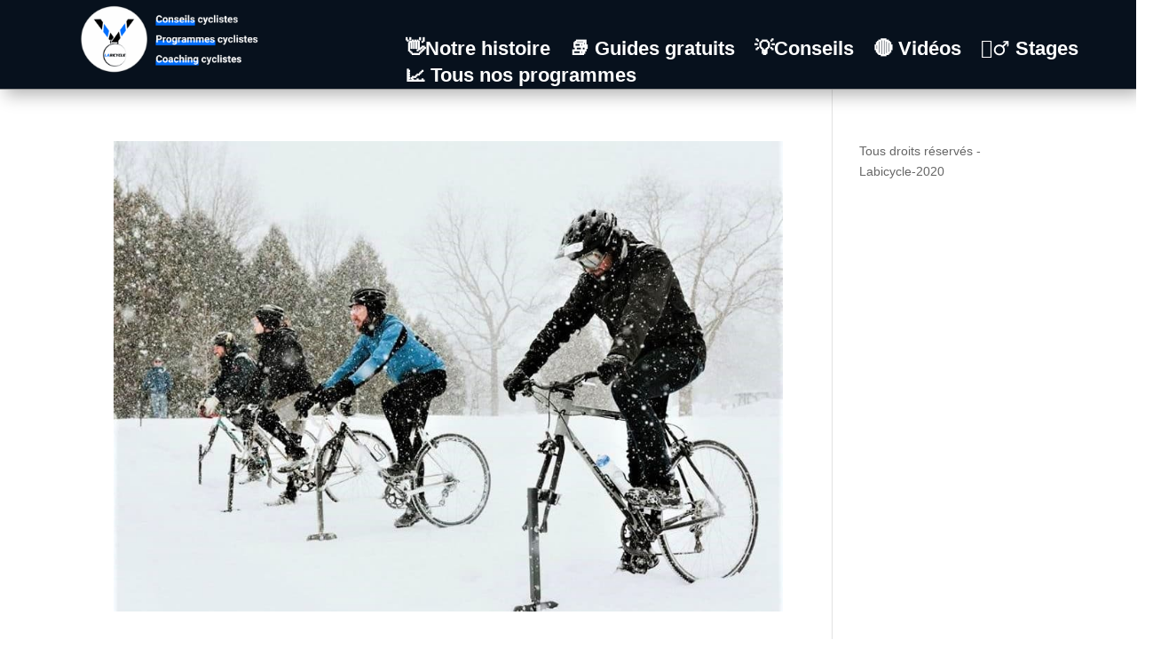

--- FILE ---
content_type: text/css
request_url: https://labicycle-leclub.fr/wp-content/et-cache/8348/et-core-unified-cpt-deferred-8348.min.css?ver=1764957756
body_size: 391
content:
.et_pb_section_0_tb_footer.et_pb_section{padding-top:13px;padding-bottom:1px;margin-bottom:0px;background-color:#07111d!important}.et_pb_social_media_follow .et_pb_social_media_follow_network_0_tb_footer .icon:before,.et_pb_social_media_follow .et_pb_social_media_follow_network_3_tb_footer .icon:before{font-size:20px;line-height:40px;height:40px;width:40px}.et_pb_social_media_follow .et_pb_social_media_follow_network_3_tb_footer .icon,.et_pb_social_media_follow .et_pb_social_media_follow_network_0_tb_footer .icon{height:40px;width:40px}.et_pb_social_media_follow .et_pb_social_media_follow_network_1_tb_footer .icon:before,.et_pb_social_media_follow .et_pb_social_media_follow_network_2_tb_footer .icon:before{font-size:22px;line-height:44px;height:44px;width:44px}.et_pb_social_media_follow .et_pb_social_media_follow_network_2_tb_footer .icon,.et_pb_social_media_follow .et_pb_social_media_follow_network_1_tb_footer .icon{height:44px;width:44px}body #page-container .et_pb_section .et_pb_social_media_follow li.et_pb_social_media_follow_network_2_tb_footer .follow_button:before,body #page-container .et_pb_section .et_pb_social_media_follow li.et_pb_social_media_follow_network_2_tb_footer .follow_button:after{display:none!important}.et_pb_social_media_follow .et_pb_social_media_follow_network_2_tb_footer.et_pb_social_icon .icon:before{color:#FFFFFF}.et_pb_text_2_tb_footer.et_pb_text,.et_pb_text_3_tb_footer.et_pb_text,.et_pb_text_0_tb_footer.et_pb_text,.et_pb_text_1_tb_footer.et_pb_text{color:#ffffff!important}.et_pb_text_1_tb_footer,.et_pb_text_0_tb_footer{font-size:20px}.et_pb_text_3_tb_footer,.et_pb_text_2_tb_footer{font-size:20px;margin-left:-60px!important}.et_pb_row_1_tb_footer.et_pb_row{margin-top:40px!important}.et_pb_text_4_tb_footer.et_pb_text,.et_pb_text_5_tb_footer.et_pb_text{color:#969696!important}.et_pb_text_4_tb_footer{padding-bottom:0px!important;margin-bottom:0px!important}.et_pb_text_5_tb_footer{padding-bottom:16px!important;margin-bottom:0px!important}.et_pb_social_media_follow_network_0_tb_footer a.icon{background-color:#E02B20!important}.et_pb_social_media_follow_network_1_tb_footer a.icon{background-color:#8a3ab9!important}.et_pb_social_media_follow_network_1_tb_footer.et_pb_social_icon a.icon{border-radius:373px 373px 373px 373px}.et_pb_social_media_follow_network_2_tb_footer a.icon{background-color:#3b5998!important}.et_pb_social_media_follow_network_2_tb_footer.et_pb_social_icon a.icon{border-radius:264px 264px 264px 264px}body #page-container .et_pb_section .et_pb_social_media_follow li.et_pb_social_media_follow_network_2_tb_footer .follow_button{background-color:RGBA(0,0,0,0)}.et_pb_social_media_follow_network_3_tb_footer a.icon{background-color:#fe2c55!important}.et_pb_column_2_tb_footer,.et_pb_column_1_tb_footer{padding-left:60px}.et_pb_row_0_tb_footer.et_pb_row{padding-top:70px!important;margin-top:10px!important;margin-left:auto!important;margin-right:auto!important;padding-top:70px}@media only screen and (max-width:980px){.et_pb_text_0_tb_footer,.et_pb_text_1_tb_footer{margin-left:-60px!important}}

--- FILE ---
content_type: application/javascript
request_url: https://prism.app-us1.com/?a=1000781028&u=https%3A%2F%2Flabicycle-leclub.fr%2Ftag%2Fcyclisme-sur-glace%2F
body_size: 126
content:
window.visitorGlobalObject=window.visitorGlobalObject||window.prismGlobalObject;window.visitorGlobalObject.setVisitorId('79e9623b-a1d6-426c-b0f8-49a3dffacbef', '1000781028');window.visitorGlobalObject.setWhitelistedServices('tracking', '1000781028');